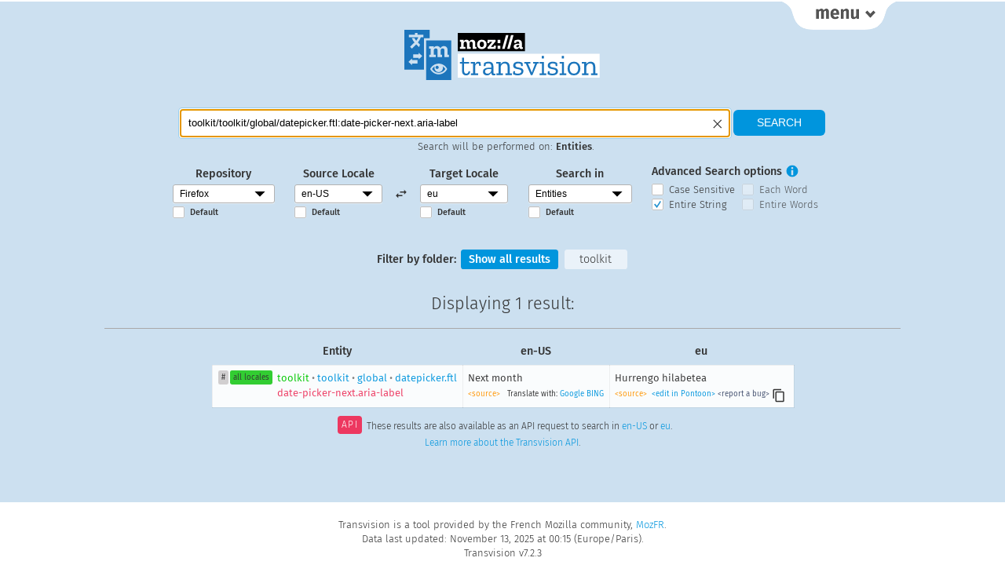

--- FILE ---
content_type: text/css
request_url: https://transvision.mozfr.org/style/transvision.css?v=ce2ad2b
body_size: 26276
content:
/* Fonts */
/* Fira Sans 4.106 https://carrois.com/typefaces/FiraSans */

@font-face {
    font-family: 'Fira Sans UltraLight';
    src: url(/fonts/FiraSans/FiraSans-UltraLight.woff2) format('woff2'),
         url(/fonts/FiraSans/FiraSans-UltraLight.woff) format('woff');
    font-weight: normal;
    font-style: normal;
}

@font-face {
    font-family: 'Fira Sans UltraLight';
    src: url(/fonts/FiraSans/FiraSans-UltraLightItalic.woff2) format('woff2'),
         url(/fonts/FiraSans/FiraSans-UltraLightItalic.woff) format('woff');
    font-weight: normal;
    font-style: italic;
}

@font-face {
    font-family: 'Fira Sans UltraLight';
    src: url(/fonts/FiraSans/FiraSans-Book.woff2) format('woff2'),
         url(/fonts/FiraSans/FiraSans-Book.woff) format('woff');
    font-weight: bold;
    font-style: normal;
}

@font-face {
    font-family: 'Fira Sans Light';
    src: url(/fonts/FiraSans/FiraSans-Light.woff2) format('woff2'),
         url(/fonts/FiraSans/FiraSans-Light.woff) format('woff');
    font-weight: normal;
    font-style: normal;
}

@font-face {
    font-family: 'Fira Sans Light';
    src: url(/fonts/FiraSans/FiraSans-LightItalic.woff2) format('woff2'),
         url(/fonts/FiraSans/FiraSans-LightItalic.woff) format('woff');
    font-weight: normal;
    font-style: italic;
}

@font-face {
    font-family: 'Fira Sans Light';
    src: url(/fonts/FiraSans/FiraSans-Medium.woff2) format('woff2'),
         url(/fonts/FiraSans/FiraSans-Medium.woff) format('woff');
    font-weight: bold;
    font-style: normal;
}

@font-face {
    font-family: 'Fira Sans';
    src: url(/fonts/FiraSans/FiraSans-Book.woff2) format('woff2'),
         url(/fonts/FiraSans/FiraSans-Book.woff) format('woff');
    font-weight: normal;
    font-style: normal;
}


/* General structure */

html {
    min-height: 100%;
    background-color: #cce0f0;
}

body {
    color: #333;
    font-family: 'Fira Sans Light', Arial, sans-serif;
    font-size: 0.9em;
    line-height: 1.5;
    margin: 0 auto;
    padding: 0;
    position: relative;
    min-width: 320px;
    display: flex;
    min-height: 100vh;
    flex-direction: column;
}

#main-wrapper {
    border-top: 2px solid #fff;
    padding-bottom: 0.5em;
    flex: 1;
    -ms-flex: 1 0 0;
}

#pagecontent {
    padding: 0 15px;
}

a,
a:visited {
    color: #0095dd;
    text-decoration: none;
}

a:hover {
    color: #00539f;
    text-decoration: underline;
}

a.button {
    color: #fff;
}

#beta-badge {
    position: absolute;
    width: 130px;
    height: 80px;
    top: -25px;
    left: -50px;
    background-color: #ed3860;
    text-align: center;
    line-height: 120px;
    transform: rotate(-45deg);
}

#beta-badge span {
    display: inline-block;
    vertical-align: middle;
    font-size: 1.2em;
    color: #fff;
}
/* Titles */

h1,
h2 {
    color: #333;
    font-size: 1.5em;
    text-align: center;
    margin: 0.5em auto;
    width: 90%;
    clear: both;
    max-width: 1014px;
}

#logo {
    margin: 0 auto;
}

#logo img {
    width: 250px;
}

/* Prevents the tiny resize of the logo on hover */
#logo a:hover {
    text-decoration: none;
}

h1 a,
h1 a:visited {
    color: #333;
}

h2 {
    border-bottom: 1px solid #a9a9a9;
    padding: 15px 0;
}

h3 {
    width: 100%;
    padding: 15px 0;
    text-align: center;
    font-size: 18px;
    margin: 0 auto;
}

h1,
h2,
h3 {
    font-weight: normal;
}

.subtitle {
    text-align: center;
}

#page_title {
    font-family: 'Fira Sans UltraLight', Arial, sans-serif;
    border-bottom: none;
    font-size: 1.9em;
    font-weight: normal;
    padding-bottom: 0;
}

.page_description {
    font-size: 14px;
    font-weight: normal;
    margin: 5px auto 15px;
    padding: 0;
    text-align: center;
    width: 80%;
}

/* Top and bottom links */

.links {
    clear: both;
    font-size: 1em;
    margin: 4em auto 1em auto;
    text-align: left;
    width: 660px;
}

.links h3 {
    padding: 0 0 6px 12px;
    margin: 0;
    font-size: 14px;
    text-align: center;
    width: 100%;
}

.links ul {
    float: left;
    list-style-type: none;
    margin: 0 0 0 8px;
    padding: 0;
    width: 150px;
}

.linkscolumn {
    width: 140px;
    float: left;
    padding-bottom: 10px;
}

#qa_column {
    width: 360px;
    border-left: 1px dotted #d9d9d9;
    border-right: 1px dotted #d9d9d9;
}

#qa_column ul {
    width: 172px;
}

#links-top {
    width: 100%;
    background: #fff;
    margin: 0;
    padding: 20px 0 10px;
    float: left;
    display: none;
}

.nojs #links-top {
    display: block;
}

#links-top .container {
    width: 660px;
    margin: 0 auto;
}

#links-top-button-container {
    width: 100%;
    max-width: 1014px;
    height: 36px;
    margin-left: auto;
    margin-right: auto;
}

#links-top-button span {
    display: none;
}

#links-top-button {
    clear: both;
    display: block;
    float: right;
    margin-right: 5px;
    width: 147px;
    height: 36px;
    background: url(/img/menu.png) center 0 no-repeat transparent;
}

@media
(-webkit-min-device-pixel-ratio: 2),
(min-resolution: 192dpi) {
    #links-top-button {
        background: url(/img/menu_highres.png) center 0 no-repeat transparent;
        background-size: 147px 72px;
    }
}

.nojs #links-top-button {
    background-position: 0 -38px;
}

.selected_view,
.selected_view:visited {
    color: #00539f;
    font-weight: bold;
}

#noscript-warning {
    color: #ed3860;
    text-align: center;
    font-weight: bold;
    padding: 0 30px;
    margin-top: 20px;
    display: none;
}

.nojs #noscript-warning {
    display: block;
}

#search_warning {
    margin: 0 auto;
    text-align: center;
    width: 75%;
    margin-top: 15px;
}

#search_warning strong {
    color: #ed3860;
}

/* Tables */

table {
    border-collapse: collapse;
    margin: 0.5em auto;
}

tr:nth-child(odd) {
    background-color: rgba(255, 255, 255, 0.9);
}

tr:nth-child(even) {
    background-color: rgba(255, 255, 255, 0.6);
}

tr.column_headers {
    background-color: transparent;
    box-shadow: none;
}

th {
    padding: 0.5em;
}

th.select_header {
    position: relative;
    min-width: 250px;
}

th.select_header a {
    position: absolute;
    color: #fff;
    background-color: #0095dd;
    right: 5px;
    top: 8px;
    font-weight: normal;
    font-size: 11px;
    padding: 2px 5px;
    border-radius: 3px;
    cursor: pointer;
}

th.select_header a:hover {
    text-decoration: none;
}

td {
    font-family: 'Fira Sans', Arial, sans-serif;
    font-size: 13px;
    padding: 0.5em;
    border: 1px solid rgba(0, 0, 0, 0.05);
    vertical-align: top;
}

.celltitle {
    display: none;
}

.ftl_string {
    white-space: pre-wrap;
}

td a.onestring_search {
    display: block;
    margin: 0 auto;
    padding: 0 4px;
}

td a.onestring_search:hover {
    text-decoration: none;
}

td a em,
td em.error {
    font-style: normal;
    color: #ed3860;
}

td a.tag {
    font-size: 75%;
    color: #333;
    background-color: #d1cfd0;
    padding: 0.2em 0.4em;
    border-radius: 0.25em;
    float: left;
    margin: 0 1px;
}

td .resultpermalink {
    background-color: #add8e6;
}

td a.tag:hover {
    color: #fff;
    background-color: #adacac;
}

td a.l10n {
    background-color: #32cd32;

}
td a.l10n:hover {
    background-color: #adacac;
}

td .link_to_entity {
    margin-left: 0.4em;
    float: left;
}

td .result_meta_link {
    position: relative;
    font-size: 75%;
    text-align: left;
    margin-top: 4px;
}

td .result_meta_link span {
    padding-left: 6px;
}

td .result_meta_link .source_link {
    color: #ff9500;
}

td .result_meta_link .bug_link {
    color: #404d6c;
}

td .result_meta_link .edit_link {
    color: #0095dd;
}

#footer {
    text-align: center;
    font-size: 0.9em;
    padding: 1em;
    line-height: 0.4;
    background-color: #fff;
}

/* colors for results */

table tr td:first-child {
    color: #3c8fd1;
}

table tr td.no_highligth {
    color: #333;
}

.red {
    color: rgb(237, 56, 96);
}

.green {
    color: rgb(0, 200, 0);
}

.blue {
    color: rgb(0, 0, 200);
}

/* highlighting rules */

.highlight-specialchars {
    color: #000;
    white-space: pre-wrap; /* That allows exposing contiguous white spaces */
}

.highlight-gray {
    background-color: rgba(0, 0, 0, 0.2);
}

.highlight-space {
    background-color: rgba(0, 0, 0, 0.1);
    display: inline-block;
    height: 0.5em;
    vertical-align: middle;
}

.highlight-red {
    background-color: rgba(255, 0, 0, 0.4);
}

.highlight {
    /* generic highlight */
    color: #000;
    background-color: rgba(255, 165, 0, 0.77);
    border-radius: 3px;
    white-space: pre-wrap;
}

.superset {
    color: #808080;
}

/* Search form */

#searchform {
    max-width: 1014px;
    margin: 10px auto;
    text-align: center;
}

.smallscreen_notices {
    display: none;
}

.searchedTerm {
    font-family: 'Fira Sans UltraLight', Arial, sans-serif;
    font-style: italic;
    opacity: 0.8;
    font-variant: normal;
}

#root input[type='submit'] {
    margin-top: 0;
    min-width: 100px;
    vertical-align: middle;
}

.button,
input[type='submit'] {
    display: inline-block;
    border-radius: 6px;
    transition: all linear 0.25s;
    text-align: center;
    line-height: 1.1;
    min-width: 80px;
    padding: 9px 30px;
    background: #0095dd;
    color: #fff;
    font-size: 14px;
    border: none;
    cursor: pointer;
    text-transform: uppercase;
    -webkit-appearance: none;
}

.button:hover,
.button:focus,
input[type='submit']:hover,
input[type='submit']:focus {
    text-decoration: none;
    background: #18a4e9;
    color: #fff;
}

.button.action {
    border-radius: 3px;
    min-width: 50px;
    padding: 5px 10px;
    background: #f7f7f7;
    color: #333;
    font-size: 13px;
    text-transform: none;
}

.button.action:hover,
.button.action:focus {
    background: #fff;
}

fieldset {
    border: none;
    display: inline-block;
    min-height: 3em;
    margin: 0.5em 0 0;
}


input[type=checkbox] {
    display: none;
}

input[type="checkbox"] + label:before {
    content: "";
    display: inline-block;
    cursor: pointer;
    width: 13px;
    height: 13px;
    border-radius: 2px;
    border: 1px solid #c1c1c1;
    margin: -2px 7px 0 0;
    background-color: #f1f1f1;
    background-size: 16px;
    background-image: linear-gradient(#fff, rgba(255, 255, 255, 0.8));
    background-position: center center;
    background-repeat: no-repeat;
    box-shadow: 0 0 1px 0 rgb(255, 255, 255), inset 0 1px 0 0 rgba(0, 0, 0, 0.03);
    vertical-align: middle;
}

input[type="checkbox"]:not(:disabled) + label:hover::before {
    border-color: #0095dd;
}

input[type="checkbox"]:checked + label:before {
    background-image: url(/img/check.svg), linear-gradient(#fff, rgba(255, 255, 255, 0.8));
}

input[type="checkbox"]:disabled + label:before {
    opacity: 0.5;
    cursor: default;
}

input[type="checkbox"]:disabled + label {
    opacity: 0.8;
}

.select-style {
    background: url("data:image/svg+xml;utf8,<svg xmlns='http://www.w3.org/2000/svg' width='50px' height='50px'><polyline points='46.139,15.518 25.166,36.49 4.193,15.519'/></svg>");
    background-position: center right 10px;
    background-size: 16px 16px;
    background-repeat: no-repeat;
    background-color: #fff;
    border-color: #b2b2b2;
    border-radius: 3px;
    border-style: solid;
    border-width: 1px;
    min-width: 110px;
    box-shadow: 0 1px rgba(255, 255, 255, 0.5);
}

.select-style select {
    padding: 5px 30px 5px 8px;
    display: block;
    min-width: 110px;
    width: 100%;
    font-size: 1em;
    border: none;
    box-shadow: none;
    background-color: transparent;
    -webkit-appearance: none;
       -moz-appearance: none;
            appearance: none;
}

.select-style select:focus {
    outline: none;
}

#main_search select {
    display: block;
    font-size: 0.8em;
}

#main_search #search_type {
    display: block;
}

#main_search #search {
    margin: 6px 0 0;
}

#main_search #search input[type='text'] {
    background: #fff;
    border-color: #b2b2b2;
    border-style: solid;
    border-width: 1px;
    font-size: 13px;
    padding: 6px 10px;
    border-radius: 3px;
    box-shadow: 0 1px rgba(255, 255, 255, 0.5);
    transition: all linear .1s;
    line-height: 1.7;
    width: calc(80% - 20px);
    padding-right: 20px;
    vertical-align: middle;
}


#main_search #search input[type='text']:focus {
    border-color: #42a4e0;
    box-shadow: 0 0 0 2px rgba(73, 173, 227, 0.4);
    transition: all linear .1s;
}

#main_search #searchcontext {
    font-size: 0.9em;
    margin: 2px 0 0 0;
    padding-left: 9px;
}

#main_search #searchcontext span {
    font-weight: bold;
}

#main_search fieldset {
    margin-bottom: 0.5em;
    vertical-align: middle;
    min-height: 5em;
}

#main_search fieldset > label {
    line-height: 1.9;
    font-weight: bold;
}

#main_search fieldset .mainsearch_default_checkbox {
    float: left;
    margin: 0.45em 0.3em 0 0;
}

#main_search fieldset .default_option {
    float: left;
    font-size: 0.75em;
    padding-top: 0.2em;
}

#main_search fieldset#locale_switch {
    margin: 4px 0;
    padding: 2.5em 0;
    min-height: 18px;
    min-width: 18px;
    cursor: pointer;
    background: url('data:image/svg+xml;utf8,<svg xmlns="http://www.w3.org/2000/svg" width="18" height="18" viewBox="0 0 24 24"><path style="fill: rgb(51,51,51)" d="M6.99 11L3 15l3.99 4v-3H14v-2H6.99v-3zM21 9l-3.99-4v3H10v2h7.01v3L21 9z"/></svg>') center no-repeat transparent;
    fill: #fff;
}

#search_field_container {
    position: relative;
    display: inline;
}

#clear_search {
    position: absolute;
    top: 0;
    right: 0;
    width: 40px;
    height: 22px;
    cursor: pointer;
}

#clear_search:before {
    content: "×";
    font-family: 'Fira Sans UltraLight', Arial, sans-serif;
    font-size: 2.5em;
    line-height: 0.5em;
}

#advanced_search {
    position: relative;
    width: 230px;
    text-align: left;
    padding-top: 0;
    margin-top: 5px;
}

#advanced_search label {
    float: left;
}

#advanced_search span > label {
    font-size: 0.9em;
}

#advanced_search span {
    white-space: nowrap;
    font-size: 1em;
    display: block;
    float: left;
    width: 115px;
    position: relative;
}

#tooltip_search {
    display: block;
    width: 18px;
    height: 26px;
    float: left;
    margin-left: 4px;
    background: url('data:image/svg+xml;utf8,<svg xmlns="http://www.w3.org/2000/svg" viewBox="0 0 256 256" width="18" height="18"><path style="fill: rgb(0,149,221)" d="M128 22.158a105.84 105.84 0 0 0-105.84 105.84A105.84 105.84 0 0 0 128 233.838a105.84 105.84 0 0 0 105.84-105.84A105.84 105.84 0 0 0 128 22.158zm0 32.76c5.16.117 9.55 1.875 13.18 5.273 3.34 3.576 5.07 7.94 5.19 13.097-.12 5.156-1.85 9.404-5.19 12.744-3.63 3.75-8.02 5.626-13.18 5.626s-9.4-1.875-12.74-5.625c-3.75-3.34-5.63-7.587-5.63-12.743s1.88-9.52 5.63-13.096c3.34-3.397 7.58-5.155 12.74-5.272zm-16.35 53.792h32.79v92.37h-32.79v-92.37z"/></svg>') center no-repeat transparent;
}

#tooltip_search_text {
    position: absolute;
    padding: 8px;
    top: 25px;
    right: 50px;
    width: 450px;
    font-size: 0.85em;
    text-align: left;
}

@media only screen and (max-width: 900px) {
    #tooltip_search_text {
        left: -120px;
        width: 400px;
    }
}

@media only screen and (max-width: 640px) {
    #tooltip_search {
        height: 20px;
    }

    #tooltip_search_text {
        left: -80px;
        width: 300px;
    }
}

@media only screen and (max-width: 480px) {
    #tooltip_search_text {
        left: -10px;
        width: 280px;
    }
}

#tooltip_search_close {
    display: block;
    position: absolute;
    right: 5px;
    top: 5px;
    font-family: 'Fira Sans UltraLight', Arial, sans-serif;
    font-size: 35px;
    line-height: 0.5em;
    color: #fff;
    text-decoration: none;
}

#tooltip_search_text h2 {
    border: 0;
    padding: 0;
    margin: 0;
    width: 100%;
    color: #fff;
    text-align: left;
    font-weight: bold;
}

#tooltip_search_text p {
    margin: 0 0 5px;
}

#tooltip_search span {
    display: none;
}

#simplesearchform {
    display: block;
    margin: 10px auto;
    text-align: center;
}

#simplesearchform #locale_select {
    width: 80px;
}

#simplesearchform #product_select {
    width: 150px;
}

.tooltip {
    display: none;
    z-index: 2;
    white-space: normal;
    font-size: 0.9em;
    padding: 0.5em;
    text-align: center;
    color: #fff;
    border-radius: 4px;
    background-color: #0095dd;
    opacity: 0.9;
}

/* Autocomplete styles for suggestion popup */
.autocomplete-suggestions {
    border: 1px solid #999;
    background-color: #fff;
    overflow: auto;
}

.autocomplete-suggestion {
    padding: 2px 5px;
    white-space: nowrap;
    overflow: hidden;
}

.autocomplete-selected {
    background-color: #f0f0f0;
}

.autocomplete-suggestions strong {
    font-weight: normal;
    color: #3399ff;
}

.autocomplete-group {
    padding: 2px 5px;
}

.autocomplete-group strong {
    display: block;
    border-bottom: 1px solid #000;
}

/* Filter buttons on search results */

#filters {
    margin: auto;
    max-width: 90%;
    text-align: center;
}

#filters h4 {
    display: inline;
}

#filters .filter {
    display: inline-block;
    background-color: rgba(255, 255, 255, 0.6);
    color: #333;
    padding: 5px 10px;
    margin: 2px;
    border-radius: 0.25em 0.25em 0.25em 0.25em;
    line-height: 1.1;
    border: 0 none;
    text-decoration: none;
    min-width: 60px;
    transition: all linear 0.25s;
}

#filters .filter.selected {
    font-weight: bold;
    color: #fff;
    background-color: #0095dd;
    border: none;
    cursor: pointer;
}

#filters .filter.selected:hover {
    background-color: #18a4e9;
}

#filters .filter:hover {
    background-color: rgba(255, 255, 255, 0.9);
}

/* special results */

.resultsbox {
    max-width: 800px;
    font-size: 16px;
    margin: 0 auto;
}

.resultsbox h3,
.resultsbox ol {
    text-align: left;
    margin: 0 0 0 15px;
}

/* Experimental view */

#experimental {
    margin: 10px auto 0;
    top: 0;
    right: 0;
    width: 160px;
    height: 20px;
    font-size: 1em;
    letter-spacing: 1px;
    text-align: center;
    padding: 5px 0;
}

.alert {
    color: #fff;
    background-color: #ff9500;
    box-shadow: 0 0 3px rgba(0, 0, 0, 0.1) inset;
}

/* API promotion */
.api_link {
    font-size: 12px;
    text-align: center;
}

.api_link span {
    padding: 0.2em 0.4em;
    border-radius: 0.33em;
    margin: 0 6px;
    display: inline-block;
    background: #ed3860 none repeat scroll 0 0;
    text-transform: uppercase;
    color: #fff;
    letter-spacing: 0.1em;
    position: relative;
    top: -2px;
}

/* Menu to navigate through page content */
.content_menu {
    margin: 0 auto 15px auto;
    text-align: center;
}

.content_menu > div {
    display: inline-block;
    text-align: left;
    padding-left: 15px;
    margin-bottom: 15px;
}

.content_menu ul {
    padding: 0;
    margin: 0;
}

/* Translation Consistency view */
.inconsistent_translation {
    margin: 0 0 10px 0;
}

#consistency .message {
    width: 50%;
    margin: 0 auto;
}

/* Access keys view */
#accesskeys .error {
    margin: 0 auto;
    text-align: center;
    width: 75%;
    color: #ed3860;
}

/* Empty strings view */
#empty_strings .intro,
#empty_strings .message {
    margin: 0 auto;
    text-align: center;
    width: 75%;
}

#empty_strings .highlight-special {
    min-width: 0.5em;
}

/* Glossary view */
#glossary_matches {
    width: 80%;
    margin: 0.5em auto;
}

/* Credits */
#credits #pagecontent {
    margin: 30px auto;
    width: 80%;
    max-width: 1014px;
}

#credits #pagecontent ul {
    padding-left: 15px;
}

/* One-string view */

#onestring tr:target {
    background-color: #90ee90;
}

/* 404 */
#notfound #pagecontent {
    text-align: center;
    width: 90%;
    margin: auto;
}

#notfound #pagecontent img {
    max-width: 800px;
    max-height: 379px;
    width: 100%;
    height: 100%;
    margin-top: 15px;
}

/* Responsive */

@media only screen and (max-width: 850px) {
    table.collapsable,
    table.collapsable thead,
    table.collapsable tbody,
    table.collapsable td,
    table.collapsable tr {
        display: block;
        word-wrap: break-word;
        padding: 0;
    }

    table.collapsable th {
        display: none;
    }

    table.collapsable tr {
        float: left;
        width: 100%;
        padding: 3px;
    }

    table.collapsable td {
        border: none;
        clear: both;
        padding: 6px;
    }

    table.collapsable td:after {
        color: #e1e1e1;
        font-size: 23px;
        font-weight: bold;
    }

    table.collapsable .celltitle {
        display: block;
        float: left;
        color: #000;
        font-weight: bold;
        padding: 2px 6px 2px 0;
    }

    table.collapsable .link_to_entity,
    table.collapsable .string,
    table.collapsable .result_meta_link {
        margin-left: 0.5em;
        clear: both;
        width: 100%;
    }

    table.collapsable td a.tag {
        margin-top: 2px;
    }

    #filters h4 {
        display: block;
    }
}

@media only screen and (max-width: 640px) {
    body {
        font-size: 12px;
    }

    #logo img {
        width: 200px;
    }

    h2 {
        font-size: 1.2em;
    }

    #beta-badge {
        top: -30px;
        left: -55px;
    }

    #filters h4 {
        display: block;
    }

    .links {
        font-size: 1em;
        margin: 2em auto 1em auto;
        text-align: left;
        width: 100%;
    }

    #links-top .container {
        width: 100%;
    }

    .linkscolumn {
        display: block;
        float: none;
        width: 100%;
        text-align: center;
    }

    #qa_column {
        border: 0;
        display: block;
        width: 100%;
    }

    .links ul {
        float: none;
        margin: 0 auto;
    }

    /* special results */
    .resultsbox {
        width: 60%;
    }

    .resultsbox h3,
    .resultsbox ol {
        font-size: 12px;
    }

    #search input[type='submit'] {
        margin: 10px 0 10px;
    }
}

@media only screen and (max-width: 460px) {
    #logo img {
        width: 150px;
    }

    #filters h4 {
        display: block;
    }

    #filters .filter {
        font-size: 0.8em;
    }

    #filters .filter {
        display: inline-block;
        padding: 2px 4px;
        margin: 1px;
    }

    #footer {
        font-size: 0.8em;
        line-height: 1em;
    }

    #links-top-button {
        width: 114px;
        background: url(/img/menus.png) top center no-repeat transparent;
    }

    .links {
        font-size: 1em;
        width: 100%;
    }

    #links-top .container {
        width: 100%;
    }

    .links ul {
        padding: 0;
        width: 100%;
    }

    .links h3 {
        text-align: center;
        font-size: 1.2em;
        margin: 1em 0 0.5em;
        padding: 0;
        width: 100%;
    }

    .linkscolumn {
        width: 100%;
        float: none;
        text-align: center;
    }

    table.collapsable td a.tag {
        margin: 2px 8px 0 0;
        padding: 0.2em 1em;
        font-size: 0.8em;
    }

    td .result_meta_link a {
        margin-left: 8px;
    }

    td .result_meta_link .source_link {
        margin-left: 0;
    }

    #search input[type='submit'],
    input[type='submit'] {
        display: block;
        margin: 10px auto;
    }

    #main_search fieldset {
        display: block;
        background-color: transparent;
        min-height: 0;
        text-align: left;
    }

    #main_search fieldset .default_option,
    #main_search fieldset .mainsearch_default_checkbox {
        float: none;
    }

    #main_search fieldset .select-style select,
    #main_search #search_type {
        display: inline;
    }

    #main_search fieldset label {
        display: inline-block;
        min-width: 8em;
    }

    #main_search fieldset .select-style,
    #main_search fieldset select#search_type {
        display: inline-block;
        min-width: 110px;
    }

    #main_search fieldset#locale_switch {
        margin: 0;
        padding: 0 0 0 14.5em;
        background: url('data:image/svg+xml;utf8,<svg xmlns="http://www.w3.org/2000/svg" width="18" height="18" viewBox="0 0 24 24"><path style="fill: rgb(51,51,51)" d="M16 17.01V10h-2v7.01h-3L15 21l4-3.99h-3zM9 3L5 6.99h3V14h2V6.99h3L9 3z"/></svg>') center no-repeat transparent;
    }

    #main_search fieldset#locale_switch img {
        display: block;
    }

    /* Hide search options */
    .smallscreen_notices {
        display: block;
        font-size: 0.8em;
    }

    #displaysearchoptions {
        font-weight: bold;
    }

    /* special results */
    .resultsbox {
        width: 60%;
    }

    .resultsbox h3,
    .resultsbox ol {
        font-size: 10px;
    }
}

/* Tooltips for copy-pasting of strings */
.clipboard {
    float: right;
    width: 18px;
    height: 18px;
    font-size: 200%;
    cursor: pointer;
    background: url('data:image/svg+xml;utf8,<svg xmlns="http://www.w3.org/2000/svg" width="18" height="18" viewBox="0 0 24 24"><path style="fill: rgb(51,51,51)" d="M16 1H4c-1.1 0-2 .9-2 2v14h2V3h12V1zm3 4H8c-1.1 0-2 .9-2 2v14c0 1.1.9 2 2 2h11c1.1 0 2-.9 2-2V7c0-1.1-.9-2-2-2zm0 16H8V7h11v14z"/></svg>') center no-repeat transparent;
}

.clipboard:active {
    background: url('data:image/svg+xml;utf8,<svg xmlns="http://www.w3.org/2000/svg" width="18" height="18" viewBox="0 0 24 24"><path style="fill: rgb(0,149,221)" d="M16 1H4c-1.1 0-2 .9-2 2v14h2V3h12V1zm3 4H8c-1.1 0-2 .9-2 2v14c0 1.1.9 2 2 2h11c1.1 0 2-.9 2-2V7c0-1.1-.9-2-2-2zm0 16H8V7h11v14z"/></svg>') center no-repeat transparent;
}

.clipboard_tooltip {
    position: absolute;
    top: -65px;
    right: 0;
    font-size: 1.5em;
    width: 90px;
}

@media only screen and (max-width: 850px) {
    .clipboard img {
        position: relative;
        right: 4px;
        bottom: 4px;
    }
}

.transliterate_button {
    float: right;
    cursor: pointer;
}

/* Unlocalized words view */
#unlocalized_all #button-toggle {
    margin: -20px auto 0;
    display: block;
    font-size: 1em;
    text-transform: none;
}

#unlocalized_all fieldset#grpChkBox {
    border: 1px solid #000;
    background-color: rgba(255, 255, 255, 0.5);
}

#unlocalized_all #pagecontent p,
#unlocalized #pagecontent p {
    text-align: center;
}

#unlocalized_all label {
    display: inline-block;
    width: 5em;
}

#unlocalized_all #words th.hide,
#unlocalized_all #words tr :nth-child(1) ~ td {
    display: none;
}


--- FILE ---
content_type: application/javascript
request_url: https://transvision.mozfr.org/js/base.js?v=ce2ad2b
body_size: 2693
content:
$(document).ready(function() {
    var hideMenuButton = function(transition) {
        $('#links-top').slideToggle(transition, function(){
            if ($('#links-top').is(':visible')) {
                $('#links-top-button').attr('title', 'Hide Transvision Menu');
                $('#links-top-button').css('background-position', '0 -36px');
            } else {
                $('#links-top-button').attr('title', 'Display Transvision Menu');
                $('#links-top-button').css('background-position', '0 0');
            }
        });
    };

    // Associate code to link to hide/display top menu.
    $('#links-top-button').click(function(e) {
        e.preventDefault();
        hideMenuButton(400);
    });

    // Associate code to toggle search options on small screens.
    $('.toggle-searchoptions-link').click(function(e) {
        e.preventDefault();
        $('#searchoptions').slideToggle(400, function(){
            if ($('#searchoptions').is(':visible')) {
                $('.toggle-searchoptions-link').text('⇑ Hide search options ⇑');
            } else {
                $('.toggle-searchoptions-link').text('⇓ Display search options ⇓');
            }
        });
    });

    // Associate code to repository switch in simple search form.
    $('#simplesearch_repository').on('change', function(){
        // Store locale currently selected
        var currentLocale = $('#simplesearch_locale').val();
        var repositoryID = this.value;

        // Empty the select
        $('#simplesearch_locale')
            .find('option')
            .remove();

        // Rebuild options with locales for new repository.
        $.each(supportedLocales[this.value], function(key, locale) {
            $('#simplesearch_locale')
                .append($('<option>', {value : locale}).text(locale));
        });

        // Hide elements (e.g. filters in Consistency view) if it's not a desktop repository
        var desktopRepositories = ['gecko_strings'];
        if (desktopRepositories.indexOf(repositoryID) === -1) {
            $('.desktop_repo_only').hide();
        } else {
            $('.desktop_repo_only').show();
        }

        // Try to select the same locale previously selected.
        $('#simplesearch_locale option[value="' + currentLocale + '"]')
            .prop('selected', true);
    });

    // When using the simple search form, remove hashes from URL
    $('#simplesearchform').submit(function(e){
        if (window.location.hash !== '') {
            e.preventDefault();
            window.location.href = window.location.pathname + '?' + $(this).serialize();
        }
    });

    // Hides search options on small screens (check if the warning is displayed)
    if ($('.smallscreen_notices').is(':visible')) {
        $('#searchoptions').hide();
    }

    // Focus on the main search field.
    if (window.location.hash === '') {
        $('#recherche').focus();
    }
});


--- FILE ---
content_type: image/svg+xml
request_url: https://transvision.mozfr.org/img/check.svg
body_size: -65
content:
<?xml version="1.0" encoding="UTF-8"?>
<svg xmlns="http://www.w3.org/2000/svg" xmlns:xlink="http://www.w3.org/1999/xlink" x="0" y="0" width="21" height="21" viewBox="0 0 21 21">
  <path style="fill: #2292d0;" d="M 9.39,16.5 16.28,6 14.77,4.5 9.37,12.7 6.28,9.2 4.7,10.7 z"/>
</svg>


--- FILE ---
content_type: application/javascript
request_url: https://transvision.mozfr.org/js/component_filter.js?v=ce2ad2b
body_size: 1270
content:
$(document).ready(function() {
    $('.filter').click(function(e) {
        e.preventDefault();
        $('#filters a').removeClass('selected');

        var availableSearches = [];
        $('.results_table').each(function() {
            var searchID = $(this).attr('class').split(/\s+/).pop();
            availableSearches.push(searchID);
        });

        if (e.target.id === 'showall') {
            $('tr').show();
            $('#showall').addClass('selected');
        } else {
            $('tr').hide();
            $('.' + e.target.id).show();
            // Always show column headers
            $('.column_headers').show();
            $('#' + e.target.id).addClass('selected');
        }

        // Update results count
        availableSearches.forEach(function(searchID) {
            var className;
            className = e.target.id === 'showall'
                ? 'tr.' + searchID
                : 'tr.' + searchID + '.' + e.target.id;

            var resultsCount = $(className).length;
            var resultsMessage =
                resultsCount === 1
                    ? '1 result'
                    : resultsCount + ' results';

            $('.results_count_' + searchID).text(resultsMessage);
        });
    });

    // We want URL anchors to also work as filters
    var anchor = location.hash.substring(1);
    if (anchor !== '') {
        $('#' + anchor).click();
    } else {
        $('#filters a').removeClass('selected');
        $('#showall').addClass('selected');
    }
});


--- FILE ---
content_type: application/javascript
request_url: https://transvision.mozfr.org/js/toggle_transliterated_string.js?v=ce2ad2b
body_size: 500
content:
$(document).ready(function() {
    $('.transliterate_button').click(function(event) {
        var id = event.target.getAttribute('data-transliterated-id');
        var $transliterated = $('#transliterate_' + id);
        var $normal = $('#string_' + id);
        event.preventDefault();
        $normal.toggle();
        $transliterated.toggle();
        if ($normal.css('display') === 'none') {
            $(this).val('To Cyrillic');
            $('span[data-clipboard-target="#string_' + id + '"]').attr('data-clipboard-target', '#transliterate_' + id);
        } else {
            $(this).val('To Latin');
            $('span[data-clipboard-target="#transliterate_' + id + '"]').attr('data-clipboard-target', '#string_' + id);
        }
    });
});


--- FILE ---
content_type: application/javascript
request_url: https://transvision.mozfr.org/js/libs/sorttable.js?v=ce2ad2b
body_size: 16874
content:
/*
  SortTable
  version 2
  7th April 2007
  Stuart Langridge, http://www.kryogenix.org/code/browser/sorttable/

  Instructions:
  Download this file
  Add <script src="sorttable.js"></script> to your HTML
  Add class="sortable" to any table you'd like to make sortable
  Click on the headers to sort

  Thanks to many, many people for contributions and suggestions.
  Licenced as X11: http://www.kryogenix.org/code/browser/licence.html
  This basically means: do what you want with it.
*/

/* jshint -W051, -W083, -W027 */

var stIsIE = /*@cc_on!@*/false;

sorttable = {
  init: function () {
    // quit if this function has already been called
    if (arguments.callee.done) return;
    // flag this function so we don't do the same thing twice
    arguments.callee.done = true;
    // kill the timer
    if (_timer) clearInterval(_timer);

    if (!document.createElement || !document.getElementsByTagName) return;

    sorttable.DATE_RE = /^(\d\d?)[\/\.-](\d\d?)[\/\.-]((\d\d)?\d\d)$/;

    forEach(document.getElementsByTagName('table'), function (table) {
      if (table.className.search(/\bsortable\b/) != -1) {
        sorttable.makeSortable(table);
      }
    });

  },

  makeSortable: function (table) {
    if (table.getElementsByTagName('thead').length === 0) {
      // table doesn't have a tHead. Since it should have, create one and
      // put the first table row in it.
      the = document.createElement('thead');
      the.appendChild(table.rows[0]);
      table.insertBefore(the, table.firstChild);
    }
    // Safari doesn't support table.tHead, sigh
    if (table.tHead === null) table.tHead = table.getElementsByTagName('thead')[0];

    if (table.tHead.rows.length != 1) return; // can't cope with two header rows

    // Sorttable v1 put rows with a class of "sortbottom" at the bottom (as
    // "total" rows, for example). This is B&R, since what you're supposed
    // to do is put them in a tfoot. So, if there are sortbottom rows,
    // for backwards compatibility, move them to tfoot (creating it if needed).
    sortbottomrows = [];
    for (var i = 0; i < table.rows.length; i++) {
      if (table.rows[i].className.search(/\bsortbottom\b/) != -1) {
        sortbottomrows[sortbottomrows.length] = table.rows[i];
      }
    }
    if (sortbottomrows) {
      if (table.tFoot === null) {
        // table doesn't have a tfoot. Create one.
        tfo = document.createElement('tfoot');
        table.appendChild(tfo);
      }
      for (i = 0; i < sortbottomrows.length; i++) {
        tfo.appendChild(sortbottomrows[i]);
      }
      //delete sortbottomrows;
    }

    // work through each column and calculate its type
    headrow = table.tHead.rows[0].cells;
    for (i = 0; i < headrow.length; i++) {
      // manually override the type with a sorttable_type attribute
      if (!headrow[i].className.match(/\bsorttable_nosort\b/)) { // skip this col
        mtch = headrow[i].className.match(/\bsorttable_([a-z0-9]+)\b/);
        if (mtch) { override = mtch[1]; }
        if (mtch && typeof sorttable["sort_" + override] == 'function') {
          headrow[i].sorttable_sortfunction = sorttable["sort_" + override];
        } else {
          headrow[i].sorttable_sortfunction = sorttable.guessType(table, i);
        }
        // make it clickable to sort
        headrow[i].sorttable_columnindex = i;
        headrow[i].sorttable_tbody = table.tBodies[0];
        dean_addEvent(headrow[i], "click", sorttable.innerSortFunction = function (e) {

          if (this.className.search(/\bsorttable_sorted\b/) != -1) {
            // if we're already sorted by this column, just
            // reverse the table, which is quicker
            sorttable.reverse(this.sorttable_tbody);
            this.className = this.className.replace('sorttable_sorted',
              'sorttable_sorted_reverse');
            this.removeChild(document.getElementById('sorttable_sortfwdind'));
            sortrevind = document.createElement('span');
            sortrevind.id = "sorttable_sortrevind";
            sortrevind.innerHTML = stIsIE ? '&nbsp<font face="webdings">5</font>' : '&nbsp;&#x25B4;';
            this.appendChild(sortrevind);
            return;
          }
          if (this.className.search(/\bsorttable_sorted_reverse\b/) != -1) {
            // if we're already sorted by this column in reverse, just
            // re-reverse the table, which is quicker
            sorttable.reverse(this.sorttable_tbody);
            this.className = this.className.replace('sorttable_sorted_reverse',
              'sorttable_sorted');
            this.removeChild(document.getElementById('sorttable_sortrevind'));
            sortfwdind = document.createElement('span');
            sortfwdind.id = "sorttable_sortfwdind";
            sortfwdind.innerHTML = stIsIE ? '&nbsp<font face="webdings">6</font>' : '&nbsp;&#x25BE;';
            this.appendChild(sortfwdind);
            return;
          }

          // remove sorttable_sorted classes
          theadrow = this.parentNode;
          forEach(theadrow.childNodes, function (cell) {
            if (cell.nodeType == 1) { // an element
              cell.className = cell.className.replace('sorttable_sorted_reverse', '');
              cell.className = cell.className.replace('sorttable_sorted', '');
            }
          });
          sortfwdind = document.getElementById('sorttable_sortfwdind');
          if (sortfwdind) { sortfwdind.parentNode.removeChild(sortfwdind); }
          sortrevind = document.getElementById('sorttable_sortrevind');
          if (sortrevind) { sortrevind.parentNode.removeChild(sortrevind); }

          this.className += ' sorttable_sorted';
          sortfwdind = document.createElement('span');
          sortfwdind.id = "sorttable_sortfwdind";
          sortfwdind.innerHTML = stIsIE ? '&nbsp<font face="webdings">6</font>' : '&nbsp;&#x25BE;';
          this.appendChild(sortfwdind);

          // build an array to sort. This is a Schwartzian transform thing,
          // i.e., we "decorate" each row with the actual sort key,
          // sort based on the sort keys, and then put the rows back in order
          // which is a lot faster because you only do getInnerText once per row
          row_array = [];
          col = this.sorttable_columnindex;
          rows = this.sorttable_tbody.rows;
          for (var j = 0; j < rows.length; j++) {
            row_array[row_array.length] = [sorttable.getInnerText(rows[j].cells[col]), rows[j]];
          }
          /* If you want a stable sort, uncomment the following line */
          //sorttable.shaker_sort(row_array, this.sorttable_sortfunction);
          /* and comment out this one */
          row_array.sort(this.sorttable_sortfunction);

          tb = this.sorttable_tbody;
          for (j = 0; j < row_array.length; j++) {
            tb.appendChild(row_array[j][1]);
          }

          //delete row_array;
        });
      }
    }
  },

  guessType: function (table, column) {
    // guess the type of a column based on its first non-blank row
    sortfn = sorttable.sort_alpha;
    for (var i = 0; i < table.tBodies[0].rows.length; i++) {
      text = sorttable.getInnerText(table.tBodies[0].rows[i].cells[column]);
      if (text !== '') {
        if (text.match(/^-?[£$¤]?[\d,.]+%?$/)) {
          return sorttable.sort_numeric;
        }
        // check for a date: dd/mm/yyyy or dd/mm/yy
        // can have / or . or - as separator
        // can be mm/dd as well
        possdate = text.match(sorttable.DATE_RE);
        if (possdate) {
          // looks like a date
          first = parseInt(possdate[1], 10);
          second = parseInt(possdate[2], 10);
          if (first > 12) {
            // definitely dd/mm
            return sorttable.sort_ddmm;
          } else if (second > 12) {
            return sorttable.sort_mmdd;
          } else {
            // looks like a date, but we can't tell which, so assume
            // that it's dd/mm (English imperialism!) and keep looking
            sortfn = sorttable.sort_ddmm;
          }
        }
      }
    }
    return sortfn;
  },

  getInnerText: function (node) {
    // gets the text we want to use for sorting for a cell.
    // strips leading and trailing whitespace.
    // this is *not* a generic getInnerText function; it's special to sorttable.
    // for example, you can override the cell text with a customkey attribute.
    // it also gets .value for <input> fields.

    if (!node) return "";

    hasInputs = (typeof node.getElementsByTagName == 'function') &&
      node.getElementsByTagName('input').length;

    if (node.nodeType == 1 && node.getAttribute("sorttable_customkey") !== null) {
      return node.getAttribute("sorttable_customkey");
    }
    else if (typeof node.textContent != 'undefined' && !hasInputs) {
      return node.textContent.replace(/^\s+|\s+$/g, '');
    }
    else if (typeof node.innerText != 'undefined' && !hasInputs) {
      return node.innerText.replace(/^\s+|\s+$/g, '');
    }
    else if (typeof node.text != 'undefined' && !hasInputs) {
      return node.text.replace(/^\s+|\s+$/g, '');
    }
    else {
      switch (node.nodeType) {
        case 3:
          if (node.nodeName.toLowerCase() == 'input') {
            return node.value.replace(/^\s+|\s+$/g, '');
          }
          break;
        case 4:
          return node.nodeValue.replace(/^\s+|\s+$/g, '');
          break;
        case 1:
        case 11:
          var innerText = '';
          for (var i = 0; i < node.childNodes.length; i++) {
            innerText += sorttable.getInnerText(node.childNodes[i]);
          }
          return innerText.replace(/^\s+|\s+$/g, '');
          break;
        default:
          return '';
      }
    }
  },

  reverse: function (tbody) {
    // reverse the rows in a tbody
    newrows = [];
    for (var i = 0; i < tbody.rows.length; i++) {
      newrows[newrows.length] = tbody.rows[i];
    }
    for (i = newrows.length - 1; i >= 0; i--) {
      tbody.appendChild(newrows[i]);
    }
    //delete newrows;
  },

  /* sort functions
     each sort function takes two parameters, a and b
     you are comparing a[0] and b[0] */
  sort_numeric: function (a, b) {
    aa = parseFloat(a[0].replace(/[^0-9.-]/g, ''));
    if (isNaN(aa)) aa = 0;
    bb = parseFloat(b[0].replace(/[^0-9.-]/g, ''));
    if (isNaN(bb)) bb = 0;
    return aa - bb;
  },
  sort_alpha: function (a, b) {
    return a[0].localeCompare(b[0]);
    /*
    if (a[0]==b[0]) return 0;
    if (a[0]<b[0]) return -1;
    return 1;
    */
  },
  sort_ddmm: function (a, b) {
    mtch = a[0].match(sorttable.DATE_RE);
    y = mtch[3]; m = mtch[2]; d = mtch[1];
    if (m.length == 1) m = '0' + m;
    if (d.length == 1) d = '0' + d;
    dt1 = y + m + d;
    mtch = b[0].match(sorttable.DATE_RE);
    y = mtch[3]; m = mtch[2]; d = mtch[1];
    if (m.length == 1) m = '0' + m;
    if (d.length == 1) d = '0' + d;
    dt2 = y + m + d;
    if (dt1 == dt2) return 0;
    if (dt1 < dt2) return -1;
    return 1;
  },
  sort_mmdd: function (a, b) {
    mtch = a[0].match(sorttable.DATE_RE);
    y = mtch[3]; d = mtch[2]; m = mtch[1];
    if (m.length == 1) m = '0' + m;
    if (d.length == 1) d = '0' + d;
    dt1 = y + m + d;
    mtch = b[0].match(sorttable.DATE_RE);
    y = mtch[3]; d = mtch[2]; m = mtch[1];
    if (m.length == 1) m = '0' + m;
    if (d.length == 1) d = '0' + d;
    dt2 = y + m + d;
    if (dt1 == dt2) return 0;
    if (dt1 < dt2) return -1;
    return 1;
  },

  shaker_sort: function (list, comp_func) {
    // A stable sort function to allow multi-level sorting of data
    // see: http://en.wikipedia.org/wiki/Cocktail_sort
    // thanks to Joseph Nahmias
    var b = 0;
    var t = list.length - 1;
    var swap = true;
    var q;

    while (swap) {
      swap = false;
      for (var i = b; i < t; ++i) {
        if (comp_func(list[i], list[i + 1]) > 0) {
          q = list[i]; list[i] = list[i + 1]; list[i + 1] = q;
          swap = true;
        }
      } // for
      t--;

      if (!swap) break;

      for (i = t; i > b; --i) {
        if (comp_func(list[i], list[i - 1]) < 0) {
          q = list[i]; list[i] = list[i - 1]; list[i - 1] = q;
          swap = true;
        }
      } // for
      b++;

    } // while(swap)
  }
};

/* ******************************************************************
   Supporting functions: bundled here to avoid depending on a library
   ****************************************************************** */

// Dean Edwards/Matthias Miller/John Resig

/* for Mozilla/Opera9 */
if (document.addEventListener) {
  document.addEventListener("DOMContentLoaded", sorttable.init, false);
}

/* for Internet Explorer */
/*@cc_on @*/
/*@if (@_win32)
    document.write("<script id=__ie_onload defer src=javascript:void(0)><\/script>");
    var script = document.getElementById("__ie_onload");
    script.onreadystatechange = function() {
        if (this.readyState == "complete") {
            sorttable.init(); // call the onload handler
        }
    };
/*@end @*/

/* for Safari */
if (/WebKit/i.test(navigator.userAgent)) { // sniff
  var _timer = setInterval(function () {
    if (/loaded|complete/.test(document.readyState)) {
      sorttable.init(); // call the onload handler
    }
  }, 10);
}

/* for other browsers */
window.onload = sorttable.init;

// written by Dean Edwards, 2005
// with input from Tino Zijdel, Matthias Miller, Diego Perini

// http://dean.edwards.name/weblog/2005/10/add-event/

function dean_addEvent(element, type, handler) {
  if (element.addEventListener) {
    element.addEventListener(type, handler, false);
  } else {
    // assign each event handler a unique ID
    if (!handler.$$guid) handler.$$guid = dean_addEvent.guid++;
    // create a hash table of event types for the element
    if (!element.events) element.events = {};
    // create a hash table of event handlers for each element/event pair
    var handlers = element.events[type];
    if (!handlers) {
      handlers = element.events[type] = {};
      // store the existing event handler (if there is one)
      if (element["on" + type]) {
        handlers[0] = element["on" + type];
      }
    }
    // store the event handler in the hash table
    handlers[handler.$$guid] = handler;
    // assign a global event handler to do all the work
    element["on" + type] = handleEvent;
  }
}
// a counter used to create unique IDs
dean_addEvent.guid = 1;

function removeEvent(element, type, handler) {
  if (element.removeEventListener) {
    element.removeEventListener(type, handler, false);
  } else {
    // delete the event handler from the hash table
    if (element.events && element.events[type]) {
      delete element.events[type][handler.$$guid];
    }
  }
}

function handleEvent(event) {
  var returnValue = true;
  // grab the event object (IE uses a global event object)
  event = event || fixEvent(((this.ownerDocument || this.document || this).parentWindow || window).event);
  // get a reference to the hash table of event handlers
  var handlers = this.events[event.type];
  // execute each event handler
  for (var i in handlers) {
    this.$$handleEvent = handlers[i];
    if (this.$$handleEvent(event) === false) {
      returnValue = false;
    }
  }
  return returnValue;
}

function fixEvent(event) {
  // add W3C standard event methods
  event.preventDefault = fixEvent.preventDefault;
  event.stopPropagation = fixEvent.stopPropagation;
  return event;
}
fixEvent.preventDefault = function () {
  this.returnValue = false;
};
fixEvent.stopPropagation = function () {
  this.cancelBubble = true;
};

// Dean's forEach: http://dean.edwards.name/base/forEach.js
/*
  forEach, version 1.0
  Copyright 2006, Dean Edwards
  License: http://www.opensource.org/licenses/mit-license.php
*/

// array-like enumeration
if (!Array.forEach) { // mozilla already supports this
  Array.forEach = function (array, block, context) {
    for (var i = 0; i < array.length; i++) {
      block.call(context, array[i], i, array);
    }
  };
}

// generic enumeration
Function.prototype.forEach = function (object, block, context) {
  for (var key in object) {
    if (typeof this.prototype[key] == "undefined") {
      block.call(context, object[key], key, object);
    }
  }
};

// character enumeration
String.forEach = function (string, block, context) {
  Array.forEach(string.split(""), function (chr, index) {
    block.call(context, chr, index, string);
  });
};

// globally resolve forEach enumeration
var forEach = function (object, block, context) {
  if (object) {
    var resolve = Object; // default
    if (object instanceof Function) {
      // functions have a "length" property
      resolve = Function;
    } else if (object.forEach instanceof Function) {
      // the object implements a custom forEach method so use that
      object.forEach(block, context);
      return;
    } else if (typeof object == "string") {
      // the object is a string
      resolve = String;
    } else if (typeof object.length == "number") {
      // the object is array-like
      resolve = Array;
    }
    resolve.forEach(object, block, context);
  }
};

